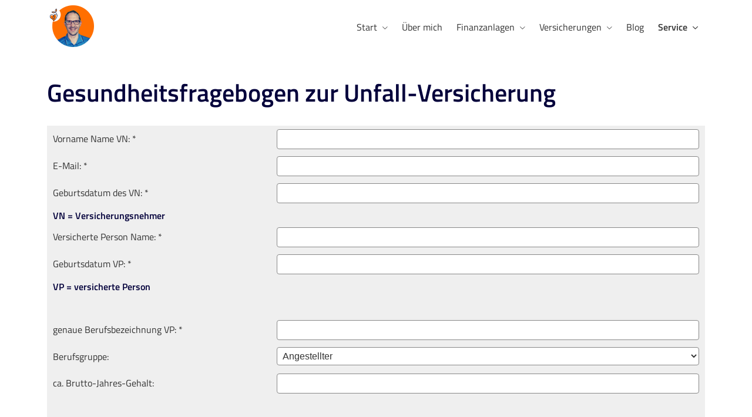

--- FILE ---
content_type: text/html; charset=Windows-1252
request_url: https://www.kappler-makler.de/unfallversicherung-169596.html
body_size: 10257
content:
<!DOCTYPE html>
<html lang="de" itemscope itemtype="https://schema.org/WebPage">
<head>
<meta http-equiv="Content-Type" content="text/html; charset=Windows-1252" />
<title>Versicherungsmakler Bamberg Werner Kappler - Unfall-Versicherung</title>

<meta name="description" content="Mein Name ist Werner Kappler&comma; ich bin Finanz- und Ver­sicherungs­makler und der Kopf von Finanzherz&period;  Seit fast 20 Jahren bin ich in der Finanzwelt tätig&period; Zu Beginn meiner Tätigkeit war ich auf wenige Partnergesellsch">
<meta name="keywords" content="Versicherungsmakler Bamberg&comma; Versicherungsmakler in Bamberg&comma; Versicherung Bamberg&comma; Landkreis Bamberg">
<meta name="referrer" content="strict-origin-when-cross-origin"><meta name="viewport" content="width=device-width, initial-scale=1 maximum-scale=1">
<meta name="generator" content="cm Homepage-Baukasten">
<!--[if IE]><meta http-equiv="X-UA-Compatible" content="IE=edge" /><![endif]-->
<link href="/content/minified.css.php?user=3989&landingpage=0&data=[base64]" rel="stylesheet" type="text/css" media="all"><link href="/content/minified.css.php?user=3989&landingpage=0&data=W3sidCI6MiwiaSI6MjcsInAiOnsidXNlciI6Mzk4OSwibGFuZGluZ3BhZ2UiOjAsImNhY2hpbmdfdGltZSI6IiIsInNhdmVfdGltZSI6MTYyOTE5MzI5OX0sImMiOiI2ZGIxMDZjOCJ9XQ%3D%3D" rel="stylesheet" type="text/css" media="all"><link rel="canonical" href="https://www.kappler-makler.de/unfallversicherung-169596.html"><meta property="og:url" content="https://www.kappler-makler.de/unfallversicherung-169596.html"><meta property="og:locale" content="de_DE"><meta property="og:type" content="website"><meta itemprop="name" content="Finanz- und Versicherungsmakler Werner Kappler &ndash; Werner Kappler"><meta property="og:title" content="Versicherungsmakler Bamberg Werner Kappler - Unfall-Versicherung"><meta property="og:description" content="Mein Name ist Werner Kappler, ich bin Finanz- und Ver­sicherungs­makler und der Kopf von Finanzherz.  Seit fast 20 Jahren bin ich in der Finanzwelt tätig. Zu Beginn meiner Tätigkeit war ich auf wenige Partnergesellsch"><meta property="og:image" content="https://content.digidor.de/content/pages/3989/marketing/169596.jpg?nocache=1629319062"><meta property="og:image:width" content="600"><meta property="og:image:height" content="315"><link rel="icon" href="/content/pages/3989/favicon.png" sizes="48x48" type="image/png"><link rel="apple-touch-icon" href="/content/pages/3989/apple-touch-icon.png">
<script data-ehcookieblocker-obligatory>
var googleMapsArray = [];
	var dontPlaceSubmenu = 1;

</script>
<script src="/content/js/minified.js.php?user=3989&landingpage=0&data=[base64]" charset="UTF-8" data-ehcookieblocker-obligatory></script><script src="/content/js/minified.js.php?user=3989&landingpage=0&data=W3sidCI6MSwiaSI6MjQsInAiOltdLCJjIjoiNzM4ZjcyYTEifV0%3D" charset="UTF-8" data-ehcookieblocker-obligatory></script>
<!--USER:3989--></head>

<body class=" designtemplate192 motif-1 show_logo resp page-169596 mainparent-page-53699 parent-page-165026">
<div class="bt_skip_to_contentcontainer" style="position: fixed; top: -1000px;"><a href="#contentcontainer" class="submitbutton">direkt zum Seiteninhalt</a></div><div id="centercontainer" class=""><div id="pagewrap"><!--NEW_SIDEBAR_placeholder--><div id="pagecontainer"><div class="element_wrapper wrap_header"><div id="menutoggle"></div><div class="element_wrapper wrap_menu"><nav class="new_menu"><ul role="menubar" id="menu" class="menutype4 responsive_dontslide"><li role="none" class="menuitem firstitem" id="page-53639"><a role="menuitem" id="page-53639-link" aria-label="Start" href="index.html">Start</a><span class="submenutoggle"></span><ul role="menu" aria-labelledby="page-53639-link"><li role="none" class="menusubitem firstitem" id="page-590464"><a role="menuitem" id="page-590464-link" aria-label="Was Kunden über mich sagen" href="was_kunden_ueber_mich_sagen-590464.html">Was Kunden über mich sagen</a><span class="submenutoggle"></span></li><li role="none" class="menusubitem" id="page-546544"><a role="menuitem" id="page-546544-link" aria-label="Über 100 Kundenmeinungen" href="alle_kundenmeinungen.html">Über 100 Kundenmeinungen</a><span class="submenutoggle"></span></li><li role="none" class="menusubitem" id="page-556859"><a role="menuitem" id="page-556859-link" aria-label="F A Q" href="f_a_q-556859.html">F A Q</a><span class="submenutoggle"></span></li><li role="none" class="menusubitem lastitem" id="page-612013"><a role="menuitem" id="page-612013-link" aria-label="Zoom" href="https://zoom.us/j/4633658728?pwd=K2JiclpmSHVMMWJ5MkhTbXFqcCs2Zz09"><span class="icon-mobile"></span>Zoom</a><span class="submenutoggle"></span></li></ul></li><li role="none" class="menuitem" id="page-54036"><a role="menuitem" id="page-54036-link" aria-label="Über mich" href="ueber_mich-54036.html">Über mich</a><span class="submenutoggle"></span></li><li role="none" class="menuitem" id="page-53643"><a role="menuitem" id="page-53643-link" aria-label="Finanzanlagen" href="finanzanlagen-53643.html" onclick="return false">Finanzanlagen</a><span class="submenutoggle"></span><ul role="menu" aria-labelledby="page-53643-link"><li role="none" class="menusubitem firstitem" id="page-603575"><a role="menuitem" id="page-603575-link" aria-label="Welche Anlageformen gibt es" href="welche_anlageformen_gibt_es-603575.html">Welche Anlageformen gibt es</a><span class="submenutoggle"></span></li><li role="none" class="menusubitem" id="page-452024"><a role="menuitem" id="page-452024-link" aria-label="Inflation einfach erklärt" href="inflation_einfach_erklaert-452024.html">Inflation einfach erklärt</a><span class="submenutoggle"></span></li><li role="none" class="menusubitem" id="page-562183"><a role="menuitem" id="page-562183-link" aria-label="Riester-Checker" href="riesterchecker-562183.html">Riester-Checker</a><span class="submenutoggle"></span></li><li role="none" class="menusubitem" id="page-358593"><a role="menuitem" id="page-358593-link" aria-label="Cost-Avarage-Effect" href="costavarageeffect-358593.html">Cost-Avarage-Effect</a><span class="submenutoggle"></span></li><li role="none" class="menusubitem" id="page-361213"><a role="menuitem" id="page-361213-link" aria-label="Hartgesotten oder Zittrig" href="hartgesotten_oder_zittrig-361213.html">Hartgesotten oder Zittrig</a><span class="submenutoggle"></span></li><li role="none" class="menusubitem" id="page-361219"><a role="menuitem" id="page-361219-link" aria-label="TL 200 Fonds zur Auswahl" href="tl__fonds_zur_auswahl-361219.html">TL 200 Fonds zur Auswahl</a><span class="submenutoggle"></span></li><li role="none" class="menusubitem" id="page-451935"><a role="menuitem" id="page-451935-link" aria-label="Wertsicherung" href="wertsicherung-451935.html">Wertsicherung</a><span class="submenutoggle"></span></li><li role="none" class="menusubitem" id="page-604245"><a role="menuitem" id="page-604245-link" aria-label="Nachhaltig anlegen (Link)" href="https://www.pangaea-life.de/fonds/asset-uebersicht" target="_blank">Nachhaltig anlegen (Link)</a><span class="submenutoggle"></span></li><li role="none" class="menusubitem lastitem" id="page-604246"><a role="menuitem" id="page-604246-link" aria-label="Vermögensverwaltung (Link)" href="https://mama.invers-gruppe.de/index.php" target="_blank">Vermögensverwaltung (Link)</a><span class="submenutoggle"></span></li></ul></li><li role="none" class="menuitem" id="page-53652"><a role="menuitem" id="page-53652-link" aria-label="Versicherungen" href="versicherungen_-_selbst_rechnen_und_sparen.html" onclick="return false">Versicherungen</a><span class="submenutoggle"></span><ul role="menu" aria-labelledby="page-53652-link"><li role="none" class="menusubitem firstitem" id="page-53653"><a role="menuitem" id="page-53653-link" aria-label="Private Versicherungen" href="private_versicherungen-53653.html" onclick="return false">Private Versicherungen</a><span class="submenutoggle"></span><ul role="menu" aria-labelledby="page-53653-link"><li role="none" class="menusubitem firstitem" id="page-53659"><a role="menuitem" id="page-53659-link" aria-label="Privat-Haftpflicht" href="privathaftpflicht-53659.html">Privat-Haft­pflicht</a><span class="submenutoggle"></span></li><li role="none" class="menusubitem" id="page-53672"><a role="menuitem" id="page-53672-link" aria-label="Unfallversicherung" href="unfallversicherung-53672.html">Unfall­ver­si­che­rung</a><span class="submenutoggle"></span></li><li role="none" class="menusubitem" id="page-552233"><a role="menuitem" id="page-552233-link" aria-label="Unfallversicherung VHV (Link)" href="https://www.vhv.de/versicherungen/unfallversicherung/tarifrechner?appView=true&iVMNr=058895-785" target="_blank">Unfall­ver­si­che­rung VHV (Link)</a><span class="submenutoggle"></span></li><li role="none" class="menusubitem" id="page-53666"><a role="menuitem" id="page-53666-link" aria-label="Hausratversicherung" href="hausratversicherung-53666.html">Haus­rat­ver­si­che­rung</a><span class="submenutoggle"></span></li><li role="none" class="menusubitem" id="page-53668"><a role="menuitem" id="page-53668-link" aria-label="Glas-Versicherung" href="glasversicherung-53668.html">Glas-Versicherung</a><span class="submenutoggle"></span></li><li role="none" class="menusubitem" id="page-53667"><a role="menuitem" id="page-53667-link" aria-label="Wohngebäude" href="wohngebaeude-53667.html">Wohngebäude</a><span class="submenutoggle"></span></li><li role="none" class="menusubitem" id="page-53657"><a role="menuitem" id="page-53657-link" aria-label="Rechtsschutz" href="rechtsschutz-53657.html">Rechtsschutz</a><span class="submenutoggle"></span></li><li role="none" class="menusubitem lastitem" id="page-411905"><a role="menuitem" id="page-411905-link" aria-label="Reiserücktritt (Link)" href="https://rechner.travelsecure.de/tarifrechner/default.aspx?partnerid=1-8-50-98831&vermittler=Vermittlernummer:%2098831%7CVermittlernummerInvers:%207988311%7CVorname:%20Werner%7CName:%20Kappler%7CStrasse:%20Steigerwaldstr.%2025%7CPLZ:%2096194%7COrt:%20Walsd" target="_blank">Reiserücktritt (Link)</a><span class="submenutoggle"></span></li></ul></li><li role="none" class="menusubitem" id="page-53671"><a role="menuitem" id="page-53671-link" aria-label="Vorsorge & Kapitalaufbau" href="vorsorge__kapitalaufbau-53671.html" onclick="return false">Vorsorge & Kapitalaufbau</a><span class="submenutoggle"></span><ul role="menu" aria-labelledby="page-53671-link"><li role="none" class="menusubitem firstitem" id="page-53674"><a role="menuitem" id="page-53674-link" aria-label="Berufsunfähigkeit" href="berufsunfaehigkeit-53674.html">Berufsunfähigkeit</a><span class="submenutoggle"></span></li><li role="none" class="menusubitem" id="page-53673"><a role="menuitem" id="page-53673-link" aria-label="Risikolebensversicherung" href="risikolebensversicherung-53673.html">Risiko­lebens­ver­si­che­rung</a><span class="submenutoggle"></span></li><li role="none" class="menusubitem" id="page-53675"><a role="menuitem" id="page-53675-link" aria-label="Grundfähigkeitsversicherung" href="grundfaehigkeitsversicherung-53675.html">Grundfähigkeitsversicherung</a><span class="submenutoggle"></span></li><li role="none" class="menusubitem" id="page-55342"><a role="menuitem" id="page-55342-link" aria-label="Schwere Krankheiten" href="schwere_krankheiten-55342.html">Schwe­re Krank­hei­ten</a><span class="submenutoggle"></span></li><li role="none" class="menusubitem" id="page-53681"><a role="menuitem" id="page-53681-link" aria-label="Pflegeversicherung" href="pflegeversicherung-53681.html">Pflege­ver­si­che­rung</a><span class="submenutoggle"></span></li><li role="none" class="menusubitem" id="page-53684"><a role="menuitem" id="page-53684-link" aria-label="Riester-Rente" href="riesterrente-53684.html">Riester-Rente</a><span class="submenutoggle"></span></li><li role="none" class="menusubitem" id="page-53686"><a role="menuitem" id="page-53686-link" aria-label="Rentenversicherung" href="rentenversicherung-53686.html">Rentenversicherung</a><span class="submenutoggle"></span></li><li role="none" class="menusubitem lastitem" id="page-603667"><a role="menuitem" id="page-603667-link" aria-label="Rente gegen Einmalzahlung" href="rente_gegen_einmalzahlung-603667.html">Rente gegen Einmal­zahlung</a><span class="submenutoggle"></span></li></ul></li><li role="none" class="menusubitem" id="page-53676"><a role="menuitem" id="page-53676-link" aria-label="Krankenversicherung" href="krankenversicherung-53676.html" onclick="return false">Kranken­ver­si­che­rung</a><span class="submenutoggle"></span><ul role="menu" aria-labelledby="page-53676-link"><li role="none" class="menusubitem firstitem" id="page-53677"><a role="menuitem" id="page-53677-link" aria-label="Private Krankenversicherung" href="private_krankenversicherung-53677.html">Private Kranken­ver­si­che­rung</a><span class="submenutoggle"></span></li><li role="none" class="menusubitem" id="page-53678"><a role="menuitem" id="page-53678-link" aria-label="Krankenzusatzversicherung" href="krankenzusatzversicherung-53678.html">Kranken­zusatz­ver­si­che­rung</a><span class="submenutoggle"></span></li><li role="none" class="menusubitem" id="page-53679"><a role="menuitem" id="page-53679-link" aria-label="Zahnzusatz-Versicherung" href="zahnzusatzversicherung-53679.html">Zahnzusatz-Versicherung</a><span class="submenutoggle"></span></li><li role="none" class="menusubitem" id="page-53680"><a role="menuitem" id="page-53680-link" aria-label="Krankentagegeld" href="krankentagegeld-53680.html">Krankentagegeld</a><span class="submenutoggle"></span></li><li role="none" class="menusubitem lastitem" id="page-53682"><a role="menuitem" id="page-53682-link" aria-label="Auslandsreisekranken INTER" href="https://www.inter.de/gesundheit/auslandsreisekrankenversicherung/onlineabschluss/?restart=1&vermnr=502831&vermemail=kv%40invers-gruppe.de&poolnr=7988311" target="_blank">Auslandsreisekranken INTER</a><span class="submenutoggle"></span></li></ul></li><li role="none" class="menusubitem" id="page-53656"><a role="menuitem" id="page-53656-link" aria-label="Sonstige Versicherungen" href="sonstige_versicherungen-53656.html" onclick="return false">Sonstige Versicherungen</a><span class="submenutoggle"></span><ul role="menu" aria-labelledby="page-53656-link"><li role="none" class="menusubitem firstitem" id="page-53660"><a role="menuitem" id="page-53660-link" aria-label="Haus- und Grund-Haftpflicht" href="haus_und_grundhaftpflicht-53660.html">Haus- und Grund-Haft­pflicht</a><span class="submenutoggle"></span></li><li role="none" class="menusubitem" id="page-53662"><a role="menuitem" id="page-53662-link" aria-label="Bauherren-Haftpflicht" href="bauherrenhaftpflicht-53662.html">Bauherren-Haft­pflicht</a><span class="submenutoggle"></span></li><li role="none" class="menusubitem" id="page-53661"><a role="menuitem" id="page-53661-link" aria-label="Gewässerschadenhaftpflicht" href="gewaesserschadenhaftpflicht-53661.html">Gewässerschadenhaftpflicht</a><span class="submenutoggle"></span></li><li role="none" class="menusubitem" id="page-53669"><a role="menuitem" id="page-53669-link" aria-label="Bauleistungsversicherung" href="bauleistungsversicherung-53669.html">Bauleistungsversicherung</a><span class="submenutoggle"></span></li><li role="none" class="menusubitem" id="page-53670"><a role="menuitem" id="page-53670-link" aria-label="Photovoltaikversicherung" href="photovoltaikversicherung-53670.html">Photo­voltaik­ver­si­che­rung</a><span class="submenutoggle"></span></li><li role="none" class="menusubitem" id="page-53663"><a role="menuitem" id="page-53663-link" aria-label="Hundehalter-Haftpflicht" href="hundehalterhaftpflicht-53663.html">Hundehalter-Haft­pflicht</a><span class="submenutoggle"></span></li><li role="none" class="menusubitem" id="page-53664"><a role="menuitem" id="page-53664-link" aria-label="Pferdehalter-Haftpflicht" href="pferdehalterhaftpflicht-53664.html">Pferdehalter-Haft­pflicht</a><span class="submenutoggle"></span></li><li role="none" class="menusubitem lastitem" id="page-53689"><a role="menuitem" id="page-53689-link" aria-label="Tier-OP-Versicherung" href="tieropversicherung-53689.html">Tier-OP-Versicherung</a><span class="submenutoggle"></span></li></ul></li><li role="none" class="menusubitem lastitem" id="page-57126"><a role="menuitem" id="page-57126-link" aria-label="KFZ" href="kfz-57126.html" onclick="return false">KFZ</a><span class="submenutoggle"></span><ul role="menu" aria-labelledby="page-57126-link"><li role="none" class="menusubitem firstitem" id="page-57127"><a role="menuitem" id="page-57127-link" aria-label="Auto­ver­si­che­rung" href="autoversicherung-57127.html">Auto­ver­si­che­rung</a><span class="submenutoggle"></span></li><li role="none" class="menusubitem" id="page-71040"><a role="menuitem" id="page-71040-link" aria-label="KFZ VHV-Portal (Link)" href="https://www.vhv.de/versicherungen/kfz-versicherung/auto/tarifrechner?standalone=1&iVMNr=058895-785" target="_blank">KFZ VHV-Portal (Link)</a><span class="submenutoggle"></span></li><li role="none" class="menusubitem" id="page-57128"><a role="menuitem" id="page-57128-link" aria-label="Motorrad" href="motorrad-57128.html">Motorrad</a><span class="submenutoggle"></span></li><li role="none" class="menusubitem" id="page-556373"><a role="menuitem" id="page-556373-link" aria-label="Moped" href="moped-556373.html">Moped</a><span class="submenutoggle"></span></li><li role="none" class="menusubitem" id="page-57129"><a role="menuitem" id="page-57129-link" aria-label="Anhängerversicherung" href="anhaengerversicherung-57129.html">Anhängerversicherung</a><span class="submenutoggle"></span></li><li role="none" class="menusubitem" id="page-57130"><a role="menuitem" id="page-57130-link" aria-label="Wohnmobile" href="wohnmobile-57130.html">Wohnmobile</a><span class="submenutoggle"></span></li><li role="none" class="menusubitem" id="page-57131"><a role="menuitem" id="page-57131-link" aria-label="Wohnwagen" href="wohnwagen-57131.html">Wohnwagen</a><span class="submenutoggle"></span></li><li role="none" class="menusubitem" id="page-604762"><a role="menuitem" id="page-604762-link" aria-label="Fahrradversicherung (Link)" href="https://andsafe.de/portal/fahrrad/antrag/ihr-fahrrad?vermittlernummer=1000000717">Fahrradversicherung (Link)</a><span class="submenutoggle"></span></li><li role="none" class="menusubitem lastitem" id="page-1212806"><a role="menuitem" id="page-1212806-link" aria-label="E-Scooter" href="https://rechner.covomo.de/versicherungskennzeichen/?r=eyJhZmZpbGlhdGVfaWQiOiI1OTE0OTAzMTczIiwiYSI6IjU5MTQ5MDMxNzMiLCJzb3VyY2UiOiI0OTE0OTAyNzQ0Iiwic291cmNlX3JlZmVyZW5jZSI6IjI0NTMwMDAiLCJvcmlnaW4iOiJwb3J0YWwuY292b21vLmRlIn0&fahrzeugart=e-scooter" target="_blank">E-Scooter</a><span class="submenutoggle"></span></li></ul></li></ul></li><li role="none" class="menuitem" id="page-547618"><a role="menuitem" id="page-547618-link" aria-label="Blog" href="blog-547618.html">Blog</a><span class="submenutoggle"></span></li><li role="none" class="menuitem subactive lastitem" id="page-53699"><a role="menuitem" id="page-53699-link" aria-label="Service" href="service-53699.html" onclick="return false">Service</a><span class="submenutoggle"></span><ul role="menu" aria-labelledby="page-53699-link"><li role="none" class="menusubitem firstitem" id="page-604761"><a role="menuitem" id="page-604761-link" aria-label="WhatsApp schreiben" href="https://wa.me/4916090607922?text=Hi+Werner.+Ich+brauch+deine+Hilfe.+Es+geht+um%3A&app_absent=0">WhatsApp schreiben</a><span class="submenutoggle"></span></li><li role="none" class="menusubitem" id="page-603426"><a role="menuitem" id="page-603426-link" aria-label="Rückruf anfordern" href="rueckruf_anfordern-603426.html">Rückruf anfordern</a><span class="submenutoggle"></span></li><li role="none" class="menusubitem" id="page-54674"><a role="menuitem" id="page-54674-link" aria-label="So findest Du mich" href="so_findest_du_mich-54674.html">So findest Du mich</a><span class="submenutoggle"></span></li><li role="none" class="menusubitem" id="page-603341"><a role="menuitem" id="page-603341-link" aria-label="Newsletter eintragen" href="newsletter_eintragen-603341.html">Newsletter eintragen</a><span class="submenutoggle"></span></li><li role="none" class="menusubitem" id="page-603427"><a role="menuitem" id="page-603427-link" aria-label="Schaden melden" href="schaden_melden-603427.html">Schaden melden</a><span class="submenutoggle"></span></li><li role="none" class="menusubitem" id="page-603285"><a role="menuitem" id="page-603285-link" aria-label="Feedback" href="feedback-603285.html" onclick="return false">Feedback</a><span class="submenutoggle"></span><ul role="menu" aria-labelledby="page-603285-link"><li role="none" class="menusubitem firstitem" id="page-603339"><a role="menuitem" id="page-603339-link" aria-label="Bewertung auf Homepage" href="bewertung_auf_homepage-603339.html">Bewertung auf Homepage</a><span class="submenutoggle"></span></li><li role="none" class="menusubitem lastitem" id="page-603338"><a role="menuitem" id="page-603338-link" aria-label="Zur Googlebewertung (Link)" href="https://g.page/r/CaoD9VTHBP3WEAE/review" target="_blank">Zur Googlebewertung (Link)</a><span class="submenutoggle"></span></li></ul></li><li role="none" class="menusubitem" id="page-386483"><a role="menuitem" id="page-386483-link" aria-label="Beratung" href="beratung-386483.html" onclick="return false">Beratung</a><span class="submenutoggle"></span><ul role="menu" aria-labelledby="page-386483-link"><li role="none" class="menusubitem firstitem" id="page-386484"><a role="menuitem" id="page-386484-link" aria-label="Das Fundament" href="das_fundament-386484.html">Das Fundament</a><span class="submenutoggle"></span></li><li role="none" class="menusubitem" id="page-472313"><a role="menuitem" id="page-472313-link" aria-label="Unfall Mitwirkungsanteil" href="unfall_mitwirkungsanteil-472313.html">Unfall Mitwirkungsanteil</a><span class="submenutoggle"></span></li><li role="none" class="menusubitem lastitem" id="page-603429"><a role="menuitem" id="page-603429-link" aria-label="Vollzogen Beratungen" href="vollzogen_beratungen-603429.html">Vollzogen Beratungen</a><span class="submenutoggle"></span></li></ul></li><li role="none" class="menusubitem subsubactive" id="page-165026"><a role="menuitem" id="page-165026-link" aria-label="Fragebögen" href="frageboegen-165026.html" onclick="return false">Fragebögen</a><span class="submenutoggle"></span><ul role="menu" aria-labelledby="page-165026-link"><li role="none" class="menusubitem firstitem" id="page-81059"><a role="menuitem" id="page-81059-link" aria-label="Risikoaufnahme" href="risikoaufnahme-81059.html">Risikoaufnahme</a><span class="submenutoggle"></span></li><li role="none" class="menusubitem" id="page-407781"><a role="menuitem" id="page-407781-link" aria-label="Risikoaufnahme (kurz)" href="risikoaufnahme_kurz-407781.html">Risikoaufnahme (kurz)</a><span class="submenutoggle"></span></li><li role="none" class="menusubitem" id="page-387339"><a role="menuitem" id="page-387339-link" aria-label="Risikoaufnahme (erweitert)" href="risikoaufnahme_erweitert-387339.html">Risikoaufnahme (erweitert)</a><span class="submenutoggle"></span></li><li role="none" class="menusubitem" id="page-362435"><a role="menuitem" id="page-362435-link" aria-label="KZF-Kurz-Analyse" href="kzfkurzanalyse-362435.html">KZF-Kurz-Analyse</a><span class="submenutoggle"></span></li><li role="none" class="menusubitem" id="page-81320"><a role="menuitem" id="page-81320-link" aria-label="KFZ-Analyse" href="kfzanalyse-81320.html">KFZ-Analyse</a><span class="submenutoggle"></span></li><li role="none" class="menusubitem" id="page-409871"><a role="menuitem" id="page-409871-link" aria-label="bkh Fragebogen BetriebsHaftPflicht" href="bkh_fragebogen_betriebshaftpflicht-409871.html">bkh Fragebogen BetriebsHaftPflicht</a><span class="submenutoggle"></span></li><li role="none" class="menusubitem" id="page-745597"><a role="menuitem" id="page-745597-link" aria-label="DienstHaftpflichtVersicherung" href="diensthaftpflichtversicherung-745597.html">DienstHaft­pflichtVersicherung</a><span class="submenutoggle"></span></li><li role="none" class="menusubitemactive" id="page-169596"><a role="menuitem" id="page-169596-link" aria-label="Unfall-Versicherung" href="unfallversicherung-169596.html">Unfall-Versicherung</a><span class="submenutoggle"></span></li><li role="none" class="menusubitem" id="page-543796"><a role="menuitem" id="page-543796-link" aria-label="Unfall-Versicherung Kunde" href="unfallversicherung_kunde-543796.html">Unfall-Versicherung Kunde</a><span class="submenutoggle"></span></li><li role="none" class="menusubitem" id="page-536854"><a role="menuitem" id="page-536854-link" aria-label="Rechtsschutzversicherung" href="rechtsschutzversicherung-536854.html">Rechts­schutz­ver­si­che­rung</a><span class="submenutoggle"></span></li><li role="none" class="menusubitem lastitem" id="page-536860"><a role="menuitem" id="page-536860-link" aria-label="Photovoltaikanlage" href="photovoltaikanlage-536860.html">Photovoltaikanlage</a><span class="submenutoggle"></span></li></ul></li><li role="none" class="menusubitem lastitem" id="page-53704"><a role="menuitem" id="page-53704-link" aria-label="Impressum" href="impressum-53704.html">Impressum</a><span class="submenutoggle"></span></li></ul></li></ul></nav></div><header><div id="titleback"><div id="titlecontainer"><div class="sitetitle_img"><div class="indistyle logodrag_disabled" style="top: 0px; left: 331px; right: auto;" data-margin-stored="true" data-margin-left="331" data-margin-top="0" data-margin-left-percent="26" data-right-aligned="0"><a href="index.html"><img src="/content/pages/3989/logo.png?v=ac3e79c7" alt="Logo von Versicherungsmakler Bamberg Werner Kappler"></a></div></div><div class="pagetitle">Unfall-Versicherung</div></div></div></header></div><div id="contentcontainer"><!--###maincontent### begin --><div class="element_wrapper wrap_cmod wrap_form first last "><div id="cmod_316617" class="cmod cmod_form  first"><!--contentelement start--><a id="form-316617"></a><h2>Gesundheitsfragebogen zur Unfall-Versicherung</h2><div class="form_div"><div id="includeform_3062" class="includeform">
			<form id="form_316617" name="form_3062" method="post" class="checkform" novalidate="novalidate" action="unfallversicherung-169596.html#form-316617">
				<input type="hidden" name="user" value="3989">
				<input type="hidden" name="page" value="169596">
				<input type="hidden" name="tracking_page_id" value="169596">
				<input type="hidden" name="form" value="3062">
				<input type="hidden" name="title" value="Gesundheitsfragebogen zur Unfall-Versicherung">
				<input type="hidden" name="form_element_id" value="316617">
				<input type="hidden" name="custom_mailtext_makler" value="">
				<input type="hidden" name="send" value="1">
				<input type="hidden" name="sendtimestamp" value="">
				<input type="hidden" name="calctype" value="">
				<input type="hidden" name="calcid" value="">
				<input type="hidden" name="catcher_origin_page" value="">
				<input type="hidden" name="homepage_or_landingpage" value="Homepage">
				<input type="hidden" name="specialpage" value="">
				<input type="hidden" name="homepage_url" value=""><div class="formtable"><div class="tablerow trcolor0"><div class="tabledata left_cell"><label for="formelement_316617_161690">Vorname Name VN: *</label></div><div class="tabledata right_cell"><input type="text" name="161690-#-Vorname_Name_VN" id="formelement_316617_161690" autocomplete="off" value="" required="required" class="input_text"></div></div><div class="tablerow trcolor1"><div class="tabledata left_cell"><label for="formelement_316617_369287">E-Mail: *</label></div><div class="tabledata right_cell"><input type="email" inputmode="email" name="369287-#-E_Mail" id="formelement_316617_369287" autocomplete="email" value="" required="required" class="input_email" data-confirmation-to-customer-mail="true"></div></div><div class="tablerow trcolor0"><div class="tabledata left_cell"><label for="formelement_316617_161691">Geburts­datum des VN: *</label></div><div class="tabledata right_cell"><input type="text" name="161691-#-Geburtsdatum_des_VN" id="formelement_316617_161691" autocomplete="off" value="" required="required" class="input_text"></div></div><div class="tablerow trcolor1"><div class="tabledata input_header" style="padding-top: 2px;"><input type="hidden" name="161699-#-VN_=_Versicherungsnehmer" value="###-###">VN = Versicherungsnehmer<img src="content/images/pix.gif" height="5" width="5" alt="Placeholder" aria-hidden="true"></div></div><div class="tablerow trcolor0"><div class="tabledata left_cell"><label for="formelement_316617_161692">Versicherte Person Name: *</label></div><div class="tabledata right_cell"><input type="text" name="161692-#-Versicherte_Person_Name" id="formelement_316617_161692" autocomplete="off" value="" required="required" class="input_text"></div></div><div class="tablerow trcolor1"><div class="tabledata left_cell"><label for="formelement_316617_161693">Geburts­datum VP: *</label></div><div class="tabledata right_cell"><input type="text" name="161693-#-Geburtsdatum_VP" id="formelement_316617_161693" autocomplete="off" maxlength="10" required="required" data-parsley-error-message="Bitte geben Sie ein gültiges Datum im Format 01.01.2014 ein." class="input_date"></div></div><div class="tablerow trcolor1"><div class="tabledata input_header" style="padding-top: 2px;"><input type="hidden" name="369081-#-VP_=_versicherte_Person" value="###-###">VP = versicherte Person<img src="content/images/pix.gif" height="5" width="5" alt="Placeholder" aria-hidden="true"></div></div><div class="tablerow trcolor1"><div class="tabledata input_header" style="padding-top: 10px;"><input type="hidden" name="161694-#-" value="###-###"><img src="content/images/pix.gif" height="5" width="5" alt="Placeholder" aria-hidden="true"></div></div><div class="tablerow trcolor1"><div class="tabledata left_cell"><label for="formelement_316617_161695">genaue Berufsbezeichnung VP: *</label></div><div class="tabledata right_cell"><input type="text" name="161695-#-genaue_Berufsbezeichnung_VP" id="formelement_316617_161695" autocomplete="off" value="" required="required" class="input_text"></div></div><div class="tablerow trcolor0"><div class="tabledata left_cell"><label for="formelement_316617_161696">Berufsgruppe:</label></div><div class="tabledata right_cell"><select name="161696-#-Berufsgruppe" id="formelement_316617_161696" class="input_select"><option value="Angestellter"> Angestellter</option><option value="Selbstständiger_/_Freiberufler"> Selbstständiger / Freiberufler</option><option value="Beamter"> Beamter</option><option value="Student"> Student</option><option value="Schüler"> Schüler</option><option value="Arbeitsloser"> Arbeitsloser</option><option value="Hausfrau_/_Hausmann"> Hausfrau / Hausmann</option><option value="Rentner"> Rentner</option><option value="Auszubildender"> Auszubildender</option><option value="Kind"> Kind</option></select></div></div><div class="tablerow trcolor1"><div class="tabledata left_cell"><label for="formelement_316617_161697">ca. Brutto-Jahres-Gehalt:</label></div><div class="tabledata right_cell"><input type="text" name="161697-#-ca_Brutto_Jahres_Gehalt" id="formelement_316617_161697" autocomplete="off" value="" class="input_text"></div></div><div class="tablerow trcolor1"><div class="tabledata input_header" style="padding-top: 10px;"><input type="hidden" name="161698-#-" value="###-###"><img src="content/images/pix.gif" height="5" width="5" alt="Placeholder" aria-hidden="true"></div></div><div class="tablerow trcolor1"><div class="tabledata input_header" style="padding-top: 10px;"><input type="hidden" name="369082-#-Bestehen_/_bestanden_Erkrankungen_oder_Gebrechen_die_in_den_letzten_5_Jahren_zu_einer_stationaeren_Krankenhausbehandlung_oder_zu_einer_ambulanten_Operation_gefuehrt_haben?" value="###-###">Bestehen / bestanden Erkrankungen oder Gebrechen, die in den letzten 5 Jahren zu einer stationären Krankenhausbehandlung, oder zu einer ambulanten Operation geführt haben?<img src="content/images/pix.gif" height="5" width="5" alt="Placeholder" aria-hidden="true"></div></div><div class="tablerow trcolor0"><div class="tabledata left_cell"></div><div class="tabledata right_cell"><label><input type="radio" name="161700-#-" value="Ja" class="input_radio"> Ja</label><br><label><input type="radio" name="161700-#-" value="Nein" class="input_radio"> Nein</label><br></div></div><div class="tablerow trcolor1"><div class="tabledata input_header" style="padding-top: 10px;"><input type="hidden" name="161701-#-Bestehen_/_bestanden_Erkrankungen_oder_Gebrechen_die_in_den_letzten_12_Monaten_zu_einer_regelmaessigen_Medikamenteneinnahme_gefuehrt_haben?_(Unter_regelmaessig_verstehen_wir:_Taeglich_oder_in_bestimmten_Intervallen_wiederkehrend_fuer_die_Dauer_von_mindestens_2_Monaten)" value="###-###">Bestehen / bestanden Erkrankungen oder Gebrechen, die in den letzten 12 Monaten zu einer regelmäßigen Medikamenteneinnahme geführt haben? (Unter regelmäßig verstehen wir: Täglich oder in bestimmten Intervallen wiederkehrend für die Dauer von mindestens 2 Monaten)<img src="content/images/pix.gif" height="5" width="5" alt="Placeholder" aria-hidden="true"></div></div><div class="tablerow trcolor1"><div class="tabledata left_cell"></div><div class="tabledata right_cell"><label><input type="radio" name="161702-#-" value="Ja" class="input_radio"> Ja</label><br><label><input type="radio" name="161702-#-" value="Nein" class="input_radio"> Nein</label><br></div></div><div class="tablerow trcolor1"><div class="tabledata input_header" style="padding-top: 10px;"><input type="hidden" name="161706-#-Bestehen_/_bestanden_Erkrankungen_oder_Gebrechen_die_zu_einem_Grad_der_Behinderung_gefuehrt_haben?" value="###-###">Bestehen / bestanden Erkrankungen oder Gebrechen, die zu einem Grad der Behinderung geführt haben?<img src="content/images/pix.gif" height="5" width="5" alt="Placeholder" aria-hidden="true"></div></div><div class="tablerow trcolor0"><div class="tabledata left_cell"></div><div class="tabledata right_cell"><label><input type="radio" name="161707-#-" value="Ja" class="input_radio"> Ja</label><br><label><input type="radio" name="161707-#-" value="Nein" class="input_radio"> Nein</label><br></div></div><div class="tablerow trcolor1"><div class="tabledata input_header" style="padding-top: 10px;"><input type="hidden" name="161703-#[base64]" value="###-###">AIDS, Alkohol-, Drogen oder Medikamentenmissbrauch, Bluterkrankheit, Epilepsie, Glasknochenkrankheit, Multipler Sklerose, Osteoporose, Paget-Krankheit, Spina bifida, Parkinson, Wirbelgleiten oder Zuckerkrankheit<img src="content/images/pix.gif" height="5" width="5" alt="Placeholder" aria-hidden="true"></div></div><div class="tablerow trcolor1"><div class="tabledata input_header" style="padding-top: 10px;"><input type="hidden" name="161704-#-Wurden_wegen_den_obengenannten_Krankheitsbilder_in_den_letzen_5_Jarhen_aertzliche_Behandlungen_durchgefuehrt_oder_Medikamente_verordnet?" value="###-###">Wurden wegen den obengenannten Krankheitsbilder in den letzen 5 Jarhen ärtzliche Behandlungen durchgeführt oder Medikamente verordnet?<img src="content/images/pix.gif" height="5" width="5" alt="Placeholder" aria-hidden="true"></div></div><div class="tablerow trcolor0"><div class="tabledata left_cell"></div><div class="tabledata right_cell"><label><input type="radio" name="161705-#-" value="Ja" class="input_radio"> Ja</label><br><label><input type="radio" name="161705-#-" value="Nein" class="input_radio"> Nein</label><br></div></div><div class="tablerow trcolor1"><div class="tabledata input_header" style="padding-top: 10px;"><input type="hidden" name="342218-#-Falls_eine_Frage_mit_Ja_beantwortet:_Wann_aufgetreten?_Welche_Medikamente?_Wie_verordnet:_Medikamentendosis_Wie_oft_am_Tag/Woche?_Operation_durchgefuehrt?_Bitte_um_ausfuehrliche_Erlaeuterung!" value="###-###">Falls eine Frage mit "Ja" beantwortet: Wann aufgetreten? Welche Medikamente? Wie verordnet: Medikamentendosis; Wie oft am Tag/Woche? Operation durchgeführt? Bitte um ausführliche Erläuterung!<img src="content/images/pix.gif" height="5" width="5" alt="Placeholder" aria-hidden="true"></div></div><div class="tablerow trcolor1"><div class="tabledata full_cell"><label for="formelement_316617_161710"></label><br><textarea name="161710-#-" id="formelement_316617_161710" autocomplete="off" rows="8" class="input_tarea"></textarea></div></div><div class="tablerow trcolor1"><div class="tabledata input_header" style="padding-top: 10px;"><input type="hidden" name="342219-#-Bestand_/_besteht_in_den_letzten_5_Jahren_eine_gleichartige_Versicherung?*" value="###-###">Bestand / besteht in den letzten 5 Jahren eine gleichartige Versicherung?*<img src="content/images/pix.gif" height="5" width="5" alt="Placeholder" aria-hidden="true"></div></div><div class="tablerow trcolor0"><div class="tabledata left_cell"></div><div class="tabledata right_cell"><label><input type="radio" name="342220-#-" value="Ja" class="input_radio"> Ja</label><br><label><input type="radio" name="342220-#-" value="Nein" class="input_radio"> Nein</label><br></div></div><div class="tablerow trcolor1"><div class="tabledata left_cell"><label for="formelement_316617_342221">Wenn ja, Versicherungsgesellschaft:</label></div><div class="tabledata right_cell"><input type="text" name="342221-#-Wenn_ja_Versicherungsgesellschaft" id="formelement_316617_342221" autocomplete="off" value="" class="input_text"></div></div><div class="tablerow trcolor0"><div class="tabledata left_cell"><label for="formelement_316617_342222">Wenn ja, Vertragsnummer:</label></div><div class="tabledata right_cell"><input type="text" name="342222-#-Wenn_ja_Vertragsnummer" id="formelement_316617_342222" autocomplete="off" value="" class="input_text"></div></div><div class="tablerow trcolor1"><div class="tabledata left_cell"><label for="formelement_316617_342223">Wenn ja, Gekündigt durch:</label></div><div class="tabledata right_cell"><select name="342223-#-Wenn_ja_Gekuendigt_durch" id="formelement_316617_342223" class="input_select"><option value="ungekündigt"> ungekündigt</option><option value="gekündigt_durch_Versicherungsnehmer"> gekündigt durch Versicherungsnehmer</option><option value="gekündigt_durch_Versicherer"> gekündigt durch Versicherer</option></select></div></div><div class="tablerow trcolor1"><div class="tabledata input_header" style="padding-top: 10px;"><input type="hidden" name="342224-#-Sind_in_den_letzten_5_Jahren_Unfallschaeden_gemeldet_worden?" value="###-###">Sind in den letzten 5 Jahren Unfallschäden gemeldet worden?<img src="content/images/pix.gif" height="5" width="5" alt="Placeholder" aria-hidden="true"></div></div><div class="tablerow trcolor0"><div class="tabledata left_cell"></div><div class="tabledata right_cell"><label><input type="radio" name="342225-#-" value="Ja" class="input_radio"> Ja</label><br><label><input type="radio" name="342225-#-" value="Nein" class="input_radio"> Nein</label><br></div></div><div class="tablerow trcolor1"><div class="tabledata left_cell"><label for="formelement_316617_342226">Wenn ja, wieviele; Welches Jahr:</label></div><div class="tabledata right_cell"><input type="text" name="342226-#-Wenn_ja_wieviele_Welches_Jahr" id="formelement_316617_342226" autocomplete="off" value="" class="input_text"></div></div><div class="tablerow trcolor0 dserow"><div class="tabledata full_cell" style="padding-top: 5px; padding-bottom: 5px;"><label><input type="checkbox" name="9999-#-Einwilligung" value="Ich_bin_einverstanden&comma;_dass_die_eingegebenen_Daten_zur_Bearbeitung_meines_Anliegens_verwendet_werden." class="input_check" required="required" data-parsley-error-message="Bitte stimmen Sie noch der Datenschutzerklärung zu." data-group="dse"> <strong>Ich bin einverstanden</strong>&comma; dass die eingegebenen Daten zur Bearbeitung meines Anliegens verwendet werden &lpar;weitere Informationen und Widerrufshinweise in der <a href="datenschutz-0-p11.html?onlycontent=1" target="dse" onclick="window.open&lpar;'', 'dse', 'width=500,height=300,scrollbars=yes, toolbar=no,status=no,resizable=no,menubar=no,location=no,directories=no'&rpar;">Datenschutzerklärung</a>&rpar;. *</label></div></div><div class="tablerow trcolor0"><div class="tabledata full_cell text_center"><input type="text" name="sinput" value="" class="sinput"><input type="text" name="sinputalt" value="" class="sinput"><div class="frc-captcha" data-sitekey="FCMSEQPNJOBC6VNE" data-lang="de" data-start="focus" data-puzzle-endpoint="https://eu-api.friendlycaptcha.eu/api/v1/puzzle"></div><button type="submit" class="submit">absenden</button><div class="sslinfo">Die Daten werden über eine sichere SSL-Verbindung übertragen.</div><div class="legend_required">* Pflichtfeld</div></div></div></div></form></div></div><hr><!--contentelement end--></div></div><div class="element_wrapper wrap_socialmedia"><div class="socialmedia_bookmarks">Seite teilen: <a href="https://www.xing.com/app/user?op=share;url=http%3A%2F%2Fwww.kappler-makler.de%2Funfallversicherung-169596.html" target="abmw" onclick="window.open('', 'abmw', 'width=1000,height=610,scrollbars=yes, toolbar=no,status=no,resizable=no,menubar=no,location=no,directories=no,left='+((screen.width/2)-500)+',top='+((screen.height/2)-305))" class="socialmedia_bookmarks_xing" title="Teilen auf Xing"><span class="title">Teilen auf Xing</span></a><a href="whatsapp://send?text=http%3A%2F%2Fwww.kappler-makler.de%2Funfallversicherung-169596.html" target="_blank" class="socialmedia_bookmarks_whatsapp" title="Teilen mit WhatsApp"><span class="title">Teilen mit WhatsApp</span></a><a href="https://www.facebook.com/share.php?u=http%3A%2F%2Fwww.kappler-makler.de%2Funfallversicherung-169596.html" target="abmw" onclick="window.open('', 'abmw', 'width=650,height=310,scrollbars=yes, toolbar=no,status=no,resizable=no,menubar=no,location=no,directories=no,left='+((screen.width/2)-325)+',top='+((screen.height/2)-155))" class="socialmedia_bookmarks_fb" title="Teilen auf Facebook"><span class="title">Teilen auf Facebook</span></a><a href="http://twitter.com/share?url=http%3A%2F%2Fwww.kappler-makler.de%2Funfallversicherung-169596.html&lang=de&counturl=www.kappler-makler.de" target="abmw" onclick="window.open('', 'abmw', 'width=550,height=396,scrollbars=yes, toolbar=no,status=no,resizable=no,menubar=no,location=no,directories=no,left='+((screen.width/2)-225)+',top='+((screen.height/2)-198))" class="socialmedia_bookmarks_twitter" title="Teilen auf Twitter / X"><span class="title">Teilen auf Twitter / X</span></a></div></div><!--###maincontent### end --><div class="contentcontainer_endclear"></div></div><footer><div id="footercontainer"><div class="socialmedia_profile_footer_container"><a class="socialmedia_profile_bottom_instagram" href="https://www.instagram.com/finanzherz/" target="_blank" title="Zum Instagram-Profil"><span class="title">Zum Instagram-Profil</span></a><a class="socialmedia_profile_bottom_whatsapp" href="https://wa.me/4916090607922" target="_blank" title="WhatsApp-Nachricht senden"><span class="title">WhatsApp-Nachricht senden</span></a><a class="socialmedia_profile_bottom_googlemybusiness" href="https://g.page/r/CaoD9VTHBP3WEAE/review" target="_blank" title="Auf Google anzeigen"><span class="title">Auf Google anzeigen</span></a><a class="socialmedia_profile_bottom_email" href="mailto:?subject=Empfehlung%20von%20mir&body=Hallo%2C%0D%0A%0D%0Aich%20habe%20einen%20klasse%20Versicherungsmakler%20gefunden.%0D%0ADer%20Berater%20ist%20der%20Oberhammer.%20Er%20hat%20mir%20super%20weitergeholfen.%0D%0ASchau%20dir%20Werner%20Kappler%20mal%20an%2C%20ob%20er%20dir%20auch%20helfen%20kann.%0D%0A%0D%0Awww.kappler-makler.de/unfallversicherung-169596.html%0D%0A%0D%0A%0D%0AViele%20Gr%C3%BC%C3%9Fe" title="Weiterempehlen"><span class="title">Weiterempehlen</span></a></div><a href="impressum-53704.html" class="footerlink imprint" data-footerlink="imprint">Impressum</a><span class="dot"> · </span><a href="disclaimer-53704-p1.html" class="footerlink disclaimer" data-footerlink="disclaimer">Rechtliche Hinweise</a><span class="dot"> · </span><a href="datenschutz-0-p11.html" class="footerlink privacy" data-footerlink="privacy">Datenschutz</a><span class="dot"> · </span><a href="content/erstinformation-3a988f9.pdf?v=0" target="_blank" class="footerlink firstinfo" data-footerlink="firstinfo">Erstinformation</a><span class="dot"> · </span><a href="beschwerden-53704-p4.html" class="footerlink complaintmanagement" data-footerlink="complaintmanagement">Beschwerden</a><span class="dot"> · </span><a href="#" onclick="return digidor.cookieblocker.openCookieOverlay();" class="footerlink cookies" data-footerlink="cookies">Cookies</a>			
			<div id="cookie_warning_placeholder" class="cookie_warning_optin"></div>
			<div id="cookie_warning" class="cookie_warning_optin cookie_warning_optin_show_always" data-cookieblocker-relevant-categories="other|maps|calc">
				<div class="cookie_warning_inner">
					<div class="cookie_warning_text">
						Diese Website verwendet Cookies. Einige Cookies sind f&uuml;r den Betrieb der Website unbedingt erforderlich. Andere Cookies sind optional und erweitern den Funktionsumfang. Sie k&ouml;nnen Ihre Einwilligung jederzeit widerrufen. N&auml;here Informationen finden Sie in der <a href="datenschutz-0-p11.html#dse_cookies" class="dselink">Datenschutzerkl&auml;rung</a>.					</div>
					
					<a href="#" role="button" onclick="digidor.cookieblocker.activateCookiesWithCategoryOrDependend( 'all' ); digidor.cookieblocker.storeCookiesWithCategoryAndValidity( 'all', 365 ); return digidor.cookieblocker.maybeRefreshAfterCookieChange();" class="bt_cookie_warning_optin">alle Cookies erlauben</a>
					<a href="#" role="button" onclick="digidor.cookieblocker.activateCookiesWithCategoryOrDependend( 'none' ); return digidor.cookieblocker.storeCookiesWithCategoryAndValidity( 'none', 1 );" class="bt_cookie_warning_obligatory">nur notwendige Cookies</a>
					<a href="#" role="button" onclick="return digidor.cookieblocker.openCookieOverlay();" class="bt_cookie_warning_options">weitere Einstellungen</a>
					
										
				</div>
			</div>
			
			</div></footer><div class="element_wrapper wrap_socialmedia profile_bottom"><div class="socialmedia_profile_bottom_container"><a class="socialmedia_profile_bottom_instagram" href="https://www.instagram.com/finanzherz/" target="_blank" title="Zum Instagram-Profil"><span class="title">Zum Instagram-Profil</span></a><a class="socialmedia_profile_bottom_whatsapp" href="https://wa.me/4916090607922" target="_blank" title="WhatsApp-Nachricht senden"><span class="title">WhatsApp-Nachricht senden</span></a><a class="socialmedia_profile_bottom_googlemybusiness" href="https://g.page/r/CaoD9VTHBP3WEAE/review" target="_blank" title="Auf Google anzeigen"><span class="title">Auf Google anzeigen</span></a><a class="socialmedia_profile_bottom_email" href="mailto:?subject=Empfehlung%20von%20mir&body=Hallo%2C%0D%0A%0D%0Aich%20habe%20einen%20klasse%20Versicherungsmakler%20gefunden.%0D%0ADer%20Berater%20ist%20der%20Oberhammer.%20Er%20hat%20mir%20super%20weitergeholfen.%0D%0ASchau%20dir%20Werner%20Kappler%20mal%20an%2C%20ob%20er%20dir%20auch%20helfen%20kann.%0D%0A%0D%0Awww.kappler-makler.de/unfallversicherung-169596.html%0D%0A%0D%0A%0D%0AViele%20Gr%C3%BC%C3%9Fe" title="Weiterempehlen"><span class="title">Weiterempehlen</span></a></div></div></div><div class="use-bootstrap-v5" id="global_bootstrap_container"></div><div class="use-bootstrap-v5" id="modalContainer"></div></div></div><div id="tooltip"> </div><div class="overlay_white_480" id="overlay_480"><div class="contentWrap"></div></div><div class="overlay_white_480" id="overlay_480i"><div class="contentWrap"></div></div><div class="overlay_white_800" id="overlay_800"><div class="contentWrap"></div></div><div class="overlay_white_950" id="overlay_950"><div class="contentWrap"></div></div><div class="overlay_resize_800" id="overlay_resize_800"><div class="contentWrap"></div></div><div class="overlay_resize_950" id="overlay_resize_950"><div class="contentWrap"></div></div><div class="overlay_variable" id="overlay_variable"><div class="contentWrap"></div></div><div class="alert_mask" style="display: none;"><div class="alert_container" id="cmhp_alert"><div class="alert_content"></div><div class="alert_button"><a href="#" onclick="return hideAlert();" class="submitbutton">OK</a></div></div></div>
			
<script src="/eh-content/stat/track.php?mode=js&amp;user_id=3989" data-ehcookieblocker-obligatory></script>
<noscript><img src="/eh-content/stat/track.php?user_id=3989" alt="" width="1" height="1" /></noscript>


</body>
</html>

--- FILE ---
content_type: text/css
request_url: https://www.kappler-makler.de/content/minified.css.php?user=3989&landingpage=0&data=W3sidCI6MiwiaSI6MjcsInAiOnsidXNlciI6Mzk4OSwibGFuZGluZ3BhZ2UiOjAsImNhY2hpbmdfdGltZSI6IiIsInNhdmVfdGltZSI6MTYyOTE5MzI5OX0sImMiOiI2ZGIxMDZjOCJ9XQ%3D%3D
body_size: 55
content:
@charset "UTF-8";:root{--dyndesign-color-1:#03003b;--dyndesign-color-2:#02002F;--dyndesign-color-3:#eb6512;--dyndesign-color-4:#fff;--dyndesign-color-5:#edeff2;--dyndesign-color-6:#03003b;--dyndesign-color-7:#03003b;--dyndesign-color-8:#333;--dyndesign-color-9:#f60;--dyndesign-color-10:#edeff2}